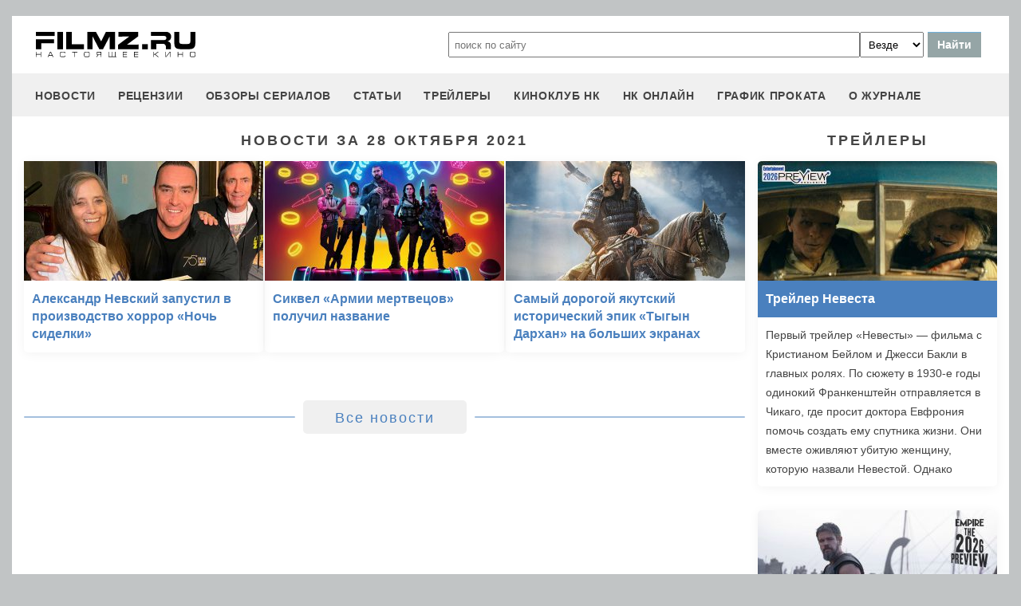

--- FILE ---
content_type: text/html
request_url: https://filmz.ru/news/?date=28.10.2021
body_size: 6851
content:
<!doctype html>
<html>
<head> 
	<meta name="robots" content="index, follow" />
	<meta charset="utf-8">
	<title>Новости за 28 октября 2021 - журнал Настоящее КИНО Filmz.ru</title>
	<meta name="description" content="Новости за 28 октября 2021 - журнал Настоящее КИНО Filmz.ru. Киноафиша, рецензии, новости и трейлеры к вашим услугам."/>
	
	
	<meta name="yandex-verification" content="bc7ae021ef153076" />
	<meta name="yandex-verification" content="bc7ae021ef153076" />	
	<meta name='wmail-verification' content='9d8da32f07f202cbe7c9aa8807044980' />
	<meta name="yandex-verification" content="bc7ae021ef153076" />
	<meta name="yandex-verification" content="46785000e458c7d5" /> 
	<meta name="twitter:card" content="summary">
	<meta name="twitter:site" content="@filmzru">
	<meta property="og:image" content='https://filmz.ru/ogimage.jpg'>
	<meta property="twitter:image" content='https://filmz.ru/ogimage.jpg'>
		<meta property="og:title" content='Новости за 28 октября 2021 - журнал Настоящее КИНО Filmz.ru'>
	<meta property="twitter:title" content='Новости за 28 октября 2021 - журнал Настоящее КИНО Filmz.ru'>
		<meta property="og:description" content='Новости за 28 октября 2021 - журнал Настоящее КИНО Filmz.ru. Киноафиша, рецензии, новости и трейлеры к вашим услугам.'>
	<meta property="twitter:description" content='Новости за 28 октября 2021 - журнал Настоящее КИНО Filmz.ru. Киноафиша, рецензии, новости и трейлеры к вашим услугам.'>
	<meta name="viewport" content="width=device-width, initial-scale=1">
	<link rel="stylesheet" href="/new-site/new.css?v=35">
	
			
	<link rel="preconnect" href="https://fonts.googleapis.com">
	<link rel="preconnect" href="https://fonts.gstatic.com" crossorigin>
	<link href="https://fonts.googleapis.com/css2?family=Roboto:ital,wght@0,100;0,400;1,700&display=swap" rel="stylesheet">
	
	<!-- Yandex.RTB -->
	<script>window.yaContextCb=window.yaContextCb||[]</script>
	<script src="https://yandex.ru/ads/system/context.js" async></script>
	
	<script charset="UTF-8" src="//web.webpushs.com/js/push/aa619ef579a89514baf7e50717cbfa25_1.js" async></script>
</head>
<body>
	<header>
		<div class="top">
			<a href="/" class="logo"></a>
			<form id="search_form" onsubmit="search1(this); return false;" rel="search" action="//www.filmz.ru/search/" method="GET" accept-charset="utf-8" name="search_form">
				<input type="text" name="search" maxlength="70" value="" placeholder="поиск по сайту" class="mainsearch" autocomplete="off">
				<select name="where_search" onchange="suggestionsearch_dropdown_choice(this);">
					<option value="all">Везде</option>
					<option value="articles">Статьи</option>
					<option value="films">Фильмы</option>
					<option value="movies">Кинотеатры</option>
					<option value="persons">Персоны</option>
					<option value="blogs">Блоги</option>
					<option value="articles_texts">В текстах статей</option>
					<option value="status">Мысли</option>
					<option value="events">События</option>
					<option value="comments">Комментарии</option>
					<option value="tops">ТОПы по теме</option>
				</select>
				<input type="submit" value="Найти">
			</form>
		</div>
		<div id="yandex_rtb_R-A-1627918-3"></div><script>window.yaContextCb.push(()=>{Ya.Context.AdvManager.render({renderTo: 'yandex_rtb_R-A-1627918-3',blockId: 'R-A-1627918-3'})})</script>		<input id="menu-toggle" class="menu-toggle" type="checkbox" />
		<label class="menu-btn" for="menu-toggle">
		<span></span>
		</label>
		<nav class="menu-box">
			<div>
				<a href="/news/">новости</a>
			</div>
			<div>
				<a href="/pub/7/">рецензии</a>
			</div>
			<div>
				<a href="/pub/?tags=158">обзоры сериалов</a>
			</div>
			<div>
				<a href="/pub/2/">статьи</a>
			</div>
			<div>
				<a href="/videos/">трейлеры</a>
			</div>
			<div>
				<a class="menu-item" href="#">киноклуб НК</a>
				<input id="submenu-4" class="menu-toggle" type="checkbox" />
				<label for="submenu-4" class="menu-item">киноклуб НК</label>
				<div>
					<a class="menu-item" href="/club/statuses/">мысли читателей</a>
					<a class="menu-item" href="/blogs/">блоги</a><a class="menu-item" href="/club/reviews/">читательские рецензии</a>
				</div>
			</div>
			<div>
				<a href="/serials/">НК ОНЛАЙН</a>
			</div>
			<div>
				<a href="/releases/">график проката</a>
			</div>
			<div>
				<a href="#" class="menu-item">О журнале</a>
				<input id="submenu-5" class="menu-toggle" type="checkbox" />
				<label for="submenu-5" class="menu-item">О журнале</label>
				<div>
					<a class="menu-item" href="/feedback/">контакты</a>
					<a class="menu-item" href="/pub/10/3450_1.htm">размещение рекламы</a>
					<a class="menu-item" href="/projects/">работы web-студии</a>
					<a class="menu-item" href="/pub/18/">архивы журнала</a>
					<a class="menu-item" href="/help/">НК-помощник</a>
					<a class="menu-item" href="/pub/1/">прочее</a>
				</div>
			</div>
		</nav>
	</header>	<section id="news-list">
		<div class="left">
			<h1 class="subtitle-h2">Новости за 28 октября 2021</h1>
			<div class="rel-news main-page">
									<div>
						<a href="https://filmz.ru/pub/1/33860_1.htm">
							<img src="https://media.filmz.ru/kuf/articles/300/33860.jpg" alt="Александр Невский запустил в производство хоррор «Ночь сиделки»" title="Александр Невский запустил в производство хоррор «Ночь сиделки»">
							<span>Александр Невский запустил в производство хоррор «Ночь сиделки»</span>
						</a>
					</div>
									<div>
						<a href="https://filmz.ru/pub/1/33859_1.htm">
							<img src="https://media.filmz.ru/kuf/articles/300/33859.jpg" alt="Сиквел «Армии мертвецов» получил название" title="Сиквел «Армии мертвецов» получил название">
							<span>Сиквел «Армии мертвецов» получил название</span>
						</a>
					</div>
									<div>
						<a href="https://filmz.ru/pub/1/33858_1.htm">
							<img src="https://media.filmz.ru/kuf/articles/300/33858.jpg" alt="Самый дорогой якутский исторический эпик «Тыгын Дархан» на больших экранах" title="Самый дорогой якутский исторический эпик «Тыгын Дархан» на больших экранах">
							<span>Самый дорогой якутский исторический эпик «Тыгын Дархан» на больших экранах</span>
						</a>
					</div>
								<div class="empty"></div>
				<div class="empty"></div>
			</div>
			<div class="go-all">
				<hr>
				<a href="https://filmz.ru/news/">Все новости</a>
				<hr>
			</div>
		</div>
		<div class="right">
			<div class="subtitle-h2">Трейлеры</div>
			<div class="rel-news main-page blogs">
									<div>
						<a href="https://filmz.ru/videos/41572/">
							<div class="w2h1" style="background-size: cover; background-image: url(https://media.filmz.ru/kuf/videos/300/41572.jpg);"></div>
							<span>Трейлер Невеста</span>
						</a>
						<span>
							Первый трейлер «Невесты» — фильма с Кристианом Бейлом и Джесси Бакли в главных ролях.

По сюжету в 1930-е годы одинокий Франкенштейн отправляется в Чикаго, где просит доктора Евфрония помочь создать ему спутника жизни. Они вместе оживляют убитую женщину, которую назвали Невестой. Однако ситуация выходит из-под контроля: она превосходит все их планы, разжигая страстный роман, привлекая внимание полиции и вызывая радикальную реакцию в обществе.

Роли также исполнили Джейк Джилленхол, Питер Сарсгаард, Пенелопа Крус, Аннетт Бенинг. Режиссером стала Мэгги Джилленхол.

«Невеста» выйдет в зарубежный прокат 6 марта.
						</span>
					</div>
									<div>
						<a href="https://filmz.ru/videos/41571/">
							<div class="w2h1" style="background-size: cover; background-image: url(https://media.filmz.ru/kuf/videos/300/41571.jpg);"></div>
							<span>Трейлер Одиссея</span>
						</a>
						<span>
							Премьера трейлера «Одиссеи» Кристофера Нолана

Мифологический блокбастер показывает долгий и полный испытаний путь Одиссея на родину после падения Трои. Зритель увидит, как герой сражается с циклопом Полифемом, противостоит чарам сирен, проходит испытания у Цирцеи, прежде чем наконец вернуться к ждущей его Пенелопе.

В фильме сыграли Мэтт Дэймон, Том Холланд, Энн Хэтэуэй, Роберт Паттинсон, Лупита Нионго, Шарлиз Терон, Бенни Сэфди, Миа Гот, Логан Маршалл-Грин, Эллиот Пейдж, Джон Бернтал, Джон Легуизамо и другие.

Релиз пеплума состоится 17 июля 2026 года.						</span>
					</div>
									<div>
						<a href="https://filmz.ru/videos/41570/">
							<div class="w2h1" style="background-size: cover; background-image: url(https://media.filmz.ru/kuf/videos/300/41570.jpg);"></div>
							<span>Трейлер День откровения</span>
						</a>
						<span>
							Стивен Спилберг возвращается к своим корням в трейлере сай-фая «День раскрытия»

Фильм держался в строгой тайне гораздо дольше большинства проектов Спилберга. Маркетинговая кампания стартовала с билбордов в Нью-Йорке и Лос-Анджелесе с лозунгом «Всё будет раскрыто». 

Секретный проект стал тридцатой по счёту совместной работой мастера жанра с музыкантом Джоном Уильямсом. Сценарий написал Дэвид Кепп, соавтор «Парка юрского периода», а атмосфера ленты перекликается с такой классикой, как «Инопланетянин» и «Близкие контакты третьей степени». 

Главные роли исполнили Эмили Блант, Джош О'Коннор, Колин Фёрт, Ив Хьюсон, Колман Доминго и Уайатт Рассел. 

Премьера состоится 12 июня 2026 года.						</span>
					</div>
									<div>
						<a href="https://filmz.ru/videos/41569/">
							<div class="w2h1" style="background-size: cover; background-image: url(https://media.filmz.ru/kuf/videos/300/41569.jpg);"></div>
							<span>Трейлер Отель «У погибшего альпиниста»</span>
						</a>
						<span>
							Первый трейлер новой экранизации «Отеля „У погибшего альпиниста“» — фантастического детектива по мотивам повести братьев Стругацких.

По сюжету инспектор Петер Глебски приезжает в небольшой горный отель, где впоследствии происходит убийство. Из-за лавины здание оказывается отрезано от внешнего мира, и в этих условиях Глебски ищет виновного.

Главную роль исполнил Евгений Цыганов. В фильме также снялись Алена Михайлова, Светлана Ходченкова, Сергей Маковецкий, Дмитрий Лысенков, Александр Балуев, Лев Зулькарнаев. 

«Отель „У погибшего альпиниста“» выйдет в российский прокат 28 января 2027 года.
						</span>
					</div>
							</div>
			<div class="go-all">
				<hr>
				<a href="https://filmz.ru/videos/">Все трейлеры</a>
				<hr>
			</div>
		</div>
	</section>
		<footer>
		<div class="footer-top">
			<a href="/" class="logo"></a>
			<div class="row social">
				<a rel="nofollow" target="_blank" title="ВКонтакте" href="https://vk.com/filmzru"><img width="30px" height="30px" src="/new-site/img/social/vk.svg"></a>
				<a rel="nofollow" target="_blank" title="в twitter" href="https://twitter.com/filmzru/"><img width="30px" height="30px" src="/new-site/img/social/twitter.svg"></a>
				<a rel="nofollow" target="_blank" title="на YouTube" href="https://www.youtube.com/user/filmzruvideo"><img width="30px" height="30px" src="/new-site/img/social/youtube.svg"></a>
				<a rel="nofollow" target="_blank" title="в Одноклассниках" href="https://www.ok.ru/filmz"><img width="30px" height="30px" src="/new-site/img/social/ok.svg"></a>	
			</div>
		</div>
		<div class="links">
			<a href="/videos/">трейлеры</a>
			<a href="/news/">новости</a>
			<a href="/films/">фильмы</a>
			<a href="/series/">сериалы</a>
			<a href="/blogs/">блоги</a>
			<a href="/people/">люди</a>
			<a href="/selection/">подборки</a>
			<a href="/calendar.html">календарь публикаций</a>
			<a rel="nofollow" target="_top" href="https://top.mail.ru/jump?from=51928">статистика mail.ru</a>
		</div>
		<div>
			<p>
				Издается с 13/03/2000 :: Перепечатка материалов без уведомления и разрешения редакции возможна только при активной гиперссылке на <a href="https://filmz.ru">Filmz.ru</a> и сохранении авторства.
			</p>
			<p>
				Главный редактор онлайн-журнала Настоящее КИНО <a href="https://filmz.ru/moviegoers/3/">Александр Голубчиков</a>, шеф-редактор <a href="https://www.kinopoisk.ru/name/6191174/">Сергей Горбачев</a>.
			</p>
			<p>
				Журнал "про Настоящее кино" зарегистрирован Федеральной службой по надзору за соблюдением законодательства в сфере массовых коммуникаций и охране культурного наследия. Свидетельство ПИ № 77-18412 от 27 сентября 2004 года.
			</p>
			<p>Мнения авторов, высказываемые ими в личных блогах, могут не совпадать с мнением редакции.</p>
		</div>
		<p class="center">
			© COPYRIGHT 2000-2026			<a href="/feedback/">Обратная связь</a> | 
			<a href="/pub/10/3450_1.htm">Размещение рекламы</a>
		</p>
		<div><p>
			<script type="text/javascript">
<!--
var _acic={dataProvider:10};(function(){var e=document.createElement("script");e.type="text/javascript";e.async=true;e.src="https://www.acint.net/aci.js";var t=document.getElementsByTagName("script")[0];t.parentNode.insertBefore(e,t)})()
//-->
</script>			</p>
		</div>
	</footer>

	
	<script async src="//pagead2.googlesyndication.com/pagead/js/adsbygoogle.js"></script>
	<script>
		 (adsbygoogle = window.adsbygoogle || []).push({
			  google_ad_client: "ca-pub-9465277925623768",
			  enable_page_level_ads: true
		 });
	</script>

	<script>
		function search1(f){
			$p2=document.forms.search_form.elements.where_search.value;
			var arr = new Map([
				['~', '%7E'],['`', '60%'],['"', '22%'],['@', '40%'],['?', '%3F'],['!', '21%'],['#', '23%'],['№', '%B9'],['$', '24%'],['%', '25%'],['^', '%5E'],['&', '26%'],['+', '%2B'],['*', '%2A'],[':', '%3A'],[',', '%2C'],['(', '28%'],[')', '29%'],['{', '%7B'],['}', '%7D'],['[', '%5B'],[']', '%5D'],['<', '%3C'],['>', '%3E'],['/', '%2F'],[' ', '%5C'],['А', '%C0'],['а', '%E0'],['Б', '%C1'],['б', '%E1'],['В', '%C2'],['в', '%E2'],['Г', '%C3'],['г', '%E3'],['Д', '%C4'],['д', '%E4'],['Е', '%C5'],['е', '%E5'],['Ё', '%A8'],['ё', '%B8'],['Ж', '%C6'],['ж', '%E6'],['З', '%C7'],['з', '%E7'],['И', '%C8'],['и', '%E8'],['Й', '%C9'],['й', '%E9'],['К', '%CA'],['к', '%EA'],['Л', '%CB'],['л', '%EB'],['М', '%CC'],['м', '%EC'],['Н', '%CD'],['н', '%ED'],['О', '%CE'],['о', '%EE'],['П', '%CF'],['п', '%EF'],['Р', '%D0'],['р', '%F0'],['С', '%D1'],['с', '%F1'],['Т', '%D2'],['т', '%F2'],['У', '%D3'],['у', '%F3'],['Ф', '%D4'],['ф', '%F4'],['Х', '%D5'],['х', '%F5'],['Ц', '%D6'],['ц', '%F6'],['Ч', '%D7'],['ч', '%F7'],['Ш', '%D8'],['ш', '%F8'],['Щ', '%D9'],['щ', '%F9'],['Ъ', '%DA'],['ъ', '%FA'],['Ы', '%DB'],['ы', '%FB'],['Ь', '%DC'],['ь', '%FC'],['Э', '%DD'],['э', '%FD'],['Ю', '%DE'],['ю', '%FE'],['Я', '%DF'],['я', '%FF']
			]);
			$p1='';
			for (let char of document.forms.search_form.elements.search.value) {
				if (typeof arr.get(char) !== 'undefined') $p1=$p1+arr.get(char); else $p1=$p1+char;
			}
			document.location.href = "https://filmz.ru/search/?where_search="+$p2+"&search="+$p1;	
		}
	</script>
	<script>
	  (function(i,s,o,g,r,a,m){i['GoogleAnalyticsObject']=r;i[r]=i[r]||function(){
	  (i[r].q=i[r].q||[]).push(arguments)},i[r].l=1*new Date();a=s.createElement(o),
	  m=s.getElementsByTagName(o)[0];a.async=1;a.src=g;m.parentNode.insertBefore(a,m)
	  })(window,document,'script','//www.google-analytics.com/analytics.js','ga');

	  ga('create', 'UA-4138167-1', 'filmz.ru');
	  ga('send', 'pageview');

	</script>
	<!-- Yandex.Metrika counter -->
	<script type="text/javascript" >
	   (function(m,e,t,r,i,k,a){m[i]=m[i]||function(){(m[i].a=m[i].a||[]).push(arguments)};
	   m[i].l=1*new Date();k=e.createElement(t),a=e.getElementsByTagName(t)[0],k.async=1,k.src=r,a.parentNode.insertBefore(k,a)})
	   (window, document, "script", "https://mc.yandex.ru/metrika/tag.js", "ym");

	   ym(4494865, "init", {
			clickmap:true,
			trackLinks:true,
			accurateTrackBounce:true
	   });
	</script>
	<noscript><div><img src="https://mc.yandex.ru/watch/4494865" style="position:absolute; left:-9999px;" alt="" /></div></noscript>
	<!-- /Yandex.Metrika counter -->
	<!-- Rating@Mail.ru counter -->
	<script type="text/javascript">//<![CDATA[
	var _tmr = _tmr || [];
	_tmr.push({id: "51928",  type: "pageView", start: (new Date()).getTime()});
	(function (d, w) {
	   var ts = d.createElement("script"); ts.type = "text/javascript"; ts.async = true;
	   ts.src = (d.location.protocol == "https:" ? "https:" : "https:") + "//top-fwz1.mail.ru/js/code.js";
	   var f = function () {var s = d.getElementsByTagName("script")[0]; s.parentNode.insertBefore(ts, s);};
	   if (w.opera == "[object Opera]") { d.addEventListener("DOMContentLoaded", f, false); } else { f(); }
	})(document, window);
	//]]></script><noscript><div style="position:absolute;left:-10000px;">
	<img src="//top-fwz1.mail.ru/counter?id=51928;js=na" style="border:0;" height="1" width="1" alt="Рейтинг@Mail.ru" />
	</div></noscript>
	<!-- //Rating@Mail.ru counter -->
	<script type="text/javascript">
		var _top100q = _top100q || [];
		_top100q.push(["setAccount", "1151753"]);
		_top100q.push(["trackPageviewByLogo", document.getElementById("top100counter")]);
		(function(){
		 var top100 = document.createElement("script"); top100.type = "text/javascript";
		 top100.async = true;
		 top100.src = ("https:" == document.location.protocol ? "https:" : "https:") + "//st.top100.ru/top100/top100.js";
		 var s = document.getElementsByTagName("script")[0]; s.parentNode.insertBefore(top100, s);
		})();
	</script>
	</body>
</html>

--- FILE ---
content_type: text/html; charset=utf-8
request_url: https://www.google.com/recaptcha/api2/aframe
body_size: 266
content:
<!DOCTYPE HTML><html><head><meta http-equiv="content-type" content="text/html; charset=UTF-8"></head><body><script nonce="nQhlwyNyyEewp9v9QRpEPA">/** Anti-fraud and anti-abuse applications only. See google.com/recaptcha */ try{var clients={'sodar':'https://pagead2.googlesyndication.com/pagead/sodar?'};window.addEventListener("message",function(a){try{if(a.source===window.parent){var b=JSON.parse(a.data);var c=clients[b['id']];if(c){var d=document.createElement('img');d.src=c+b['params']+'&rc='+(localStorage.getItem("rc::a")?sessionStorage.getItem("rc::b"):"");window.document.body.appendChild(d);sessionStorage.setItem("rc::e",parseInt(sessionStorage.getItem("rc::e")||0)+1);localStorage.setItem("rc::h",'1769254373072');}}}catch(b){}});window.parent.postMessage("_grecaptcha_ready", "*");}catch(b){}</script></body></html>